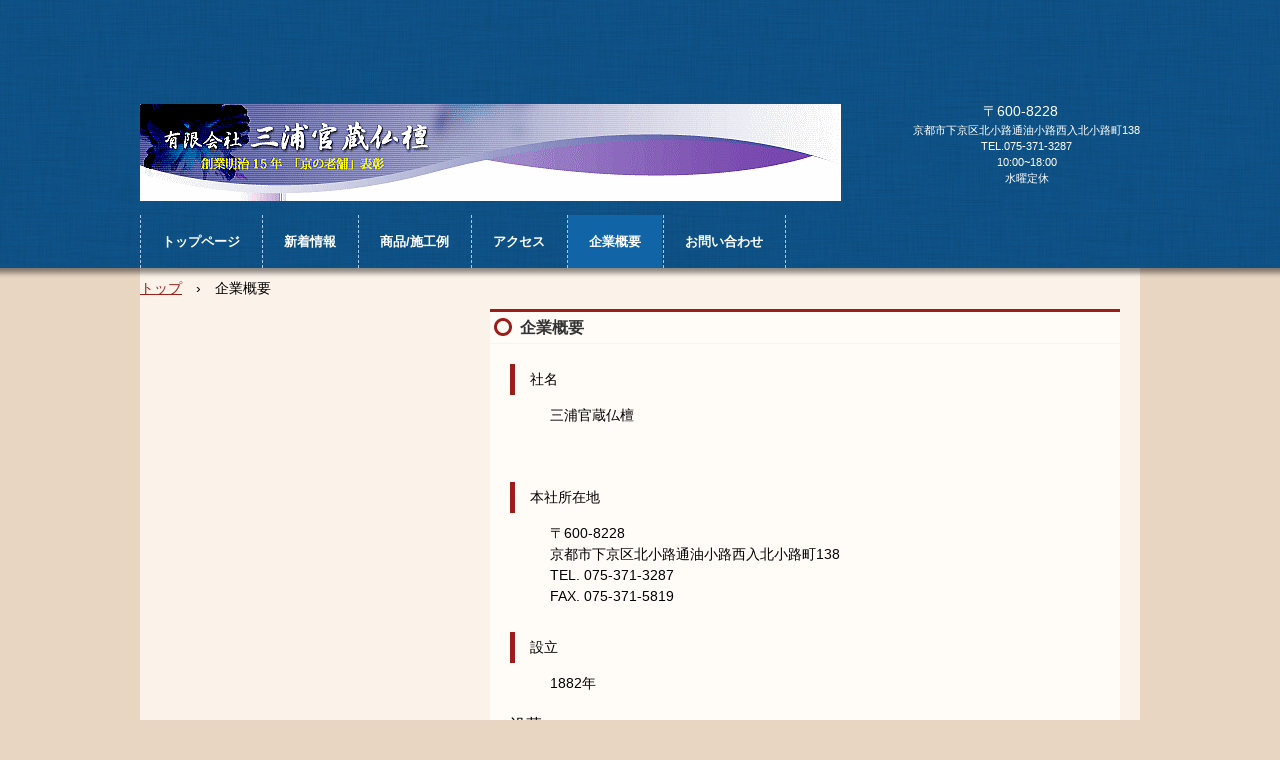

--- FILE ---
content_type: text/html
request_url: http://miurakanzo.com/company.html
body_size: 4427
content:
<!DOCTYPE html>
<html lang="ja">
<head>
<meta charset="UTF-8">
<meta name="viewport" content="width=device-width, initial-scale=1">
<title>企業概要 | ㈲三浦官蔵仏檀</title><!--[if lt IE 9]>
<script src="html5.js" type="text/javascript"></script>
<![endif]-->
<link rel="stylesheet" type="text/css" href="style.css"></head>
<body class="basic2" id="hpb-sp-20-0015-01">
<div id="page" class="site">
<header id="masthead" class="site-header sp-part-top sp-header2" role="banner">
<div id="masthead-inner" class="sp-part-top sp-header-inner">
<div id="sp-site-branding2-1" class="sp-part-top sp-site-branding2">
<h1 class="site-title sp-part-top sp-site-title" id=""><a href="index.html">㈲三浦官蔵仏檀</a></h1>
<h2 class="site-description sp-part-top sp-catchphrase" id=""></h2>
<div class="extra sp-part-top sp-site-branding-extra" id="sp-site-branding-extra-1">
<p class="tel paragraph" style="text-align : center;"> </p>
　　　　　〒600-8228
<p class="address paragraph" style="text-align : center;">京都市下京区北小路通油小路西入北小路町138</p>
<p class="address paragraph" style="text-align : center;">TEL.075-371-3287</p>
<p class="address paragraph" style="text-align : center;">10:00~18:00</p>
<p class="address paragraph" style="text-align : center;">水曜定休</p></div></div></div></header>
<div id="main" class="site-main sp-part-top sp-main">
<div id="contenthead" class="sp-part-top sp-content-header">
<nav id="sp-site-navigation-1" class="navigation-main button-menu sp-part-top sp-site-navigation horizontal" role="navigation">
<h1 class="menu-toggle">メニュー</h1>
<div class="screen-reader-text skip-link"><a title="コンテンツへスキップ" href="#content">コンテンツへスキップ</a></div>
<ul id="menu-mainnav">
  <li class="menu-item"><a href="index.html">トップページ</a>
  <li class="menu-item"><a href="news.html">新着情報</a>
  <li class="menu-item"><a href="service.html">商品/施工例</a>
  <li class="menu-item"><a href="access.html">アクセス</a>
  <li class="menu-item current_page_item"><a href="company.html">企業概要</a>
  <li class="menu-item"><a href="contact.html">お問い合わせ</a></ul></nav>
<div id="breadcrumb-list" class="sp-part-top sp-bread-crumb">
<div><a href="index.html">トップ</a></div>
<div>›</div>
<div>企業概要</div></div></div>
<div id="main-inner">
<div id="primary" class="content-area">
<div id="content" class="site-content sp-part-top sp-content page-company" role="main">
<header id="sp-page-title-2" class="entry-header sp-part-top sp-page-title">
<h1 class="entry-title">企業概要</h1></header>
<article>
<div id="page-content" class="sp-part-top sp-block-container">
<dl id="sp-definition-list-1" class="sp-part-top sp-definition-list">
  <dt>社名
  <dd>三浦官蔵仏檀
  <dd> 
  <dt>本社所在地
  <dd>〒600-8228<br>
  京都市下京区北小路通油小路西入北小路町138<br>
  TEL. 075-371-3287<br>
  FAX. 075-371-5819
  <dt>設立
  <dd>1882年</dl>
<h3 class="paragraph">沿革</h3>
<dl id="sp-definition-list-2" class="sp-part-top sp-definition-list">
  <dt>1882年
  <dd>三重県の浄土宗寺院の次男であった初代三浦官蔵が
  <dd>京都市下京区万寿寺通りで設立
  <dt>1928年
  <dd>現在地に移転</dl></div></article></div></div>
<div id="sidebar1" style="min-height: 100px" class="sp-part-top sp-sidebar"></div></div></div>
<footer id="colophon" class="site-footer sp-part-top sp-footer2" role="contentinfo">
<div id="colophon-inner" class="sp-part-top sp-footer-inner">
<nav id="sp-site-navigation-2" class="navigation-main sp-part-top sp-site-navigation minimal" role="navigation">
<h1 class="menu-toggle">メニュー</h1>
<div class="screen-reader-text skip-link"><a title="コンテンツへスキップ" href="#content">コンテンツへスキップ</a></div>
<ul id="menu-mainnav">
  <li class="menu-item"><a href="law.html">特定商取引法に関する記述</a>
  <li class="menu-item"><a href="privacy.html">プライバシーポリシー</a></ul></nav>
<div id="sp-block-container-1" class="sp-part-top sp-block-container">
<p class="copyright paragraph">Copyright &copy; Miurakanzo-butsudan, Inc.All rights reserved.</p></div></div></footer></div><script type="text/javascript" src="navigation.js"></script></body></html>